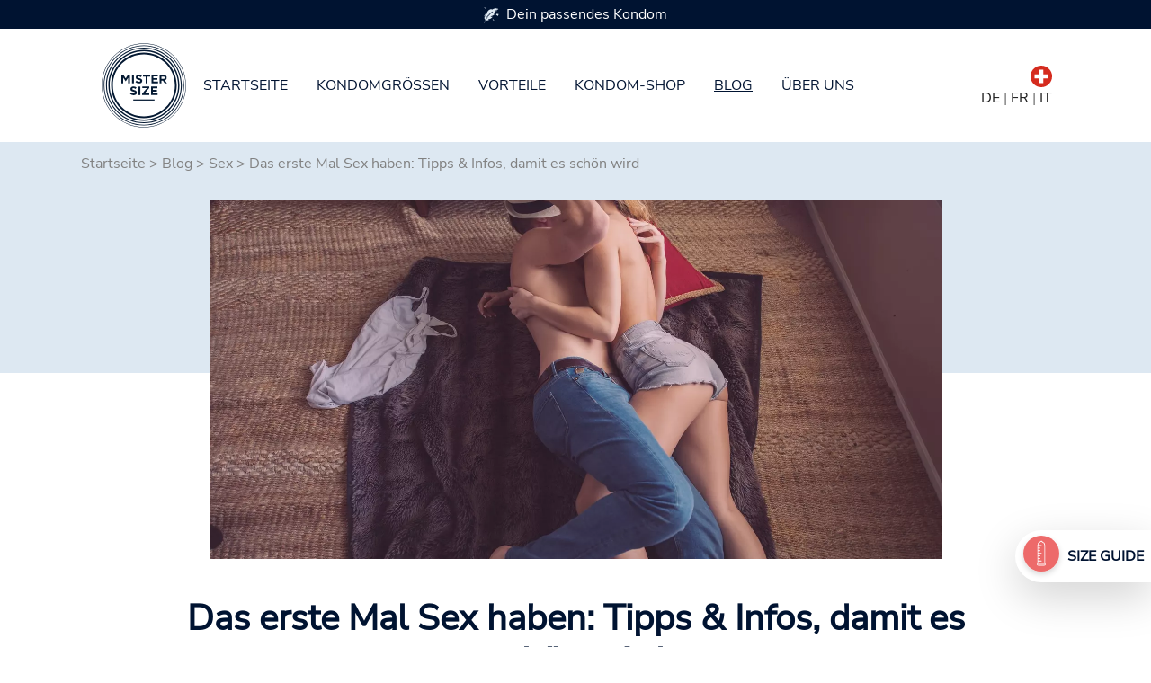

--- FILE ---
content_type: text/html; charset=utf-8
request_url: https://www.mistersize.ch/blog/sex/das-erste-mal-sex-haben-tipps-infos-damit-es-schoen-wird
body_size: 17904
content:
<!DOCTYPE html>
<html dir="ltr" lang="de-CH">
<head>

<meta charset="utf-8">
<!-- 
	Based on the TYPO3 Bootstrap Package by Benjamin Kott - https://www.bootstrap-package.com/

	This website is powered by TYPO3 - inspiring people to share!
	TYPO3 is a free open source Content Management Framework initially created by Kasper Skaarhoj and licensed under GNU/GPL.
	TYPO3 is copyright 1998-2026 of Kasper Skaarhoj. Extensions are copyright of their respective owners.
	Information and contribution at https://typo3.org/
-->

<base href="https://www.mistersize.ch">
<link rel="shortcut icon" href="https://www.mistersize.ch/fileadmin/logo/favicons/favicon.ico" type="image/x-icon">

<meta http-equiv="x-ua-compatible" content="IE=edge" />
<meta name="generator" content="TYPO3 CMS" />
<meta name="description" content="Du könntest bald dein erstes Mal Sex haben? Hier erfährst du, woran du denken musst, wie es abläuft, wie es sich anfühlt &amp; 12 Schnelltipps ♥" />
<meta name="viewport" content="width=device-width, initial-scale=1, minimum-scale=1" />
<meta name="robots" content="index,follow" />
<meta name="twitter:card" content="summary" />
<meta name="apple-mobile-web-app-capable" content="no" />
<meta name="google" content="notranslate" />

<link rel="stylesheet" type="text/css" href="https://www.mistersize.ch/typo3temp/assets/bootstrappackage/fonts/284ba9c5345a729d38fc3d3bb72eea6caaef6180abbc77928e15e42297d05f8b/webfont.css?1769585347" media="all">
<link rel="stylesheet" type="text/css" href="https://www.mistersize.ch/typo3temp/assets/compressed/merged-d5cabd785c0a749b86f67e581c5536d1-4f44d46293bbdbb38c0982620976283e.css.gzip?1769412548" media="all">
<link rel="stylesheet" type="text/css" href="https://www.mistersize.ch/typo3temp/assets/compressed/32f6eacc0e-bcab5f24652ac4a45b78c8748d6c53da.css.gzip?1769412548" media="all">
<link rel="stylesheet" type="text/css" href="https://www.mistersize.ch/typo3temp/assets/compressed/merged-1cf4aa9f1247cb51e76a04defb19a141-d0cdd7e30d3ba357cd8a1de8bb7364d9.css.gzip?1769412548" media="all">






<title>Das erste Mal Sex haben: Tipps & Infos, damit es schön wird</title><meta name="p:domain_verify" content="005877f4834a1bc5c3cddc0ec205a666"/>
<link rel="canonical" href="https://www.mistersize.ch/blog/sex/das-erste-mal-sex-haben-tipps-infos-damit-es-schoen-wird"/>

<link rel="alternate" hreflang="de-DE" href="https://www.mistersize.de/blog/sex/das-erste-mal-sex-haben-tipps-infos-damit-es-schoen-wird"/>
<link rel="alternate" hreflang="en-GB" href="https://www.mistersize.co.uk/blog/sex/having-sex-for-the-first-time-tips-info-to-make-it-beautiful"/>
<link rel="alternate" hreflang="fr-FR" href="https://www.mistersize.fr/blog/connaissances-sexuelles/faire-lamour-pour-la-premiere-fois-conseils-infos-pour-que-ce-soit-agreable"/>
<link rel="alternate" hreflang="es-ES" href="https://www.mistersize.es/blog/conocimientos-sexuales/tener-sexo-por-primera-vez-consejos-e-informacion-para-hacerlo-bonito"/>
<link rel="alternate" hreflang="it-IT" href="https://www.mistersize.it/blog/conoscenza-del-sesso/fare-sesso-per-la-prima-volta-consigli-e-informazioni-per-renderlo-bello"/>
<link rel="alternate" hreflang="sv-SE" href="https://www.mistersize.se/blogg/sex/att-ha-sex-foer-foersta-gaangen-tips-och-information-foer-att-goera-det-vackert"/>
<link rel="alternate" hreflang="nl-NL" href="https://www.mistersize.nl/blog/sex/voor-het-eerst-seks-hebben-tips-info-om-het-mooi-te-maken"/>
<link rel="alternate" hreflang="da-DK" href="https://www.mistersize.dk/blog/sex/at-have-sex-for-foerste-gang-tips-og-info-til-at-goere-det-smukt"/>
<link rel="alternate" hreflang="fr-CH" href="https://www.mistersize.ch/fr/blog/connaissances-sexuelles/faire-lamour-pour-la-premiere-fois-conseils-infos-pour-que-ce-soit-agreable"/>
<link rel="alternate" hreflang="it-CH" href="https://www.mistersize.ch/it/blog/conoscenza-del-sesso/fare-sesso-per-la-prima-volta-consigli-e-informazioni-per-renderlo-bello"/>
<link rel="alternate" hreflang="pl-PL" href="https://www.mistersize.pl/blog/seks/uprawianie-seksu-po-raz-pierwszy-porady-i-informacje-ktore-sprawia-ze-bedzie-pieknie"/>
<link rel="alternate" hreflang="en-IE" href="https://www.mistersize.ie/blog/sex/having-sex-for-the-first-time-tips-info-to-make-it-beautiful"/>
<link rel="alternate" hreflang="fi-FI" href="https://www.mistersize.fi/blogi/seksi/seksin-harrastaminen-ensimmaeistae-kertaa-vinkkejae-ja-tietoa-jotta-se-olisi-kaunis"/>
<link rel="alternate" hreflang="no-NO" href="https://www.mistersize.no/blogg/sex/aa-ha-sex-for-foerste-gang-tips-og-informasjon-for-aa-gjoere-det-vakkert"/>
<link rel="alternate" hreflang="pt-PT" href="https://www.mistersize.pt/blog/sexo/ter-relacoes-sexuais-pela-primeira-vez-dicas-e-informacoes-para-o-tornar-belo"/>
<link rel="alternate" hreflang="ro-RO" href="https://www.mistersize.ro/blog/sex/sa-faci-sex-pentru-prima-data-sfaturi-si-informatii-pentru-a-l-face-frumos"/>
<link rel="alternate" hreflang="sk-SK" href="https://www.mistersize.sk/blog/sex/prvy-sex-tipy-a-informacie-aby-to-bolo-krasne"/>
<link rel="alternate" hreflang="sl-SI" href="https://www.mistersize.si/blog/seks/prvo-spolno-razmerje-nasveti-in-informacije-da-bo-lepo"/>
<link rel="alternate" hreflang="cs-CZ" href="https://www.mistersize.cz/blog/sex/prvni-sex-tipy-a-informace-aby-byl-krasny"/>
<link rel="alternate" hreflang="hu-HU" href="https://www.mistersize.hu/blog/szex/elso-alkalommal-szexelni-tippek-es-informaciok-hogy-szep-legyen"/>
<link rel="alternate" hreflang="hr-HR" href="https://www.mistersize.hr/blog/seks/prvi-seks-savjeti-i-informacije-kako-ga-uciniti-lijepim"/>
<link rel="alternate" hreflang="el-GR" href="https://www.mistersize.gr/istologio/fylo/kanontas-sex-gia-proti-fora-symboyles-plirofories-gia-na-to-kanete-omorfo"/>
<link rel="alternate" hreflang="lv-LV" href="https://www.mistersize.lv/emuars/sekss/pirmo-reizi-nodarbojas-ar-seksu-padomi-un-informacija-lai-padaritu-to-skaistu"/>
<link rel="alternate" hreflang="et-EE" href="https://www.mistersize.ee/blogi/seks/esmakordselt-seksida-naepunaeiteid-ja-infot-et-muuta-see-ilusaks"/>
<link rel="alternate" hreflang="lt-LT" href="https://www.mistersize.lt/tinklarastis/seksas/pirmas-seksas-patarimai-ir-informacija-kad-jis-butu-grazus"/>
<link rel="alternate" hreflang="bg-BG" href="https://www.mistersize.bg/blog/seks/seks-za-prvi-pt-sveti-i-informacija-za-da-go-napravite-krasiv"/>
<link rel="alternate" hreflang="ru-RU" href="https://www.mistersize.ru/blog/seks/seks-v-pervyi-raz-sovety-i-informacija-o-tom-kak-sdelat-ego-prekrasnym"/>
<link rel="alternate" hreflang="tr-TR" href="https://www.mistersize.com.tr/blog/seks/i%CC%87lk-kez-seks-yapmak-guezellestirmek-icin-ipuclari-ve-bilgiler"/>
<link rel="alternate" hreflang="fr-BE" href="https://www.mistersize.be/fr/blog/connaissances-sexuelles/faire-lamour-pour-la-premiere-fois-conseils-infos-pour-que-ce-soit-agreable"/>
<link rel="alternate" hreflang="nl-BE" href="https://www.mistersize.be/blog/sex/voor-het-eerst-seks-hebben-tips-info-om-het-mooi-te-maken"/>
<link rel="alternate" hreflang="fr-LU" href="https://www.mistersize.lu/fr/blog/connaissances-sexuelles/faire-lamour-pour-la-premiere-fois-conseils-infos-pour-que-ce-soit-agreable"/>
<link rel="alternate" hreflang="lb-LU" href="https://www.mistersize.lu/blog/sex/sex-fir-deischte-keier-ze-hunn-tipps-informatioun-fir-et-schein-ze-maachen"/>
<link rel="alternate" hreflang="en-MT" href="https://www.mistersize.mt/en/blog/sex/having-sex-for-the-first-time-tips-info-to-make-it-beautiful"/>
<link rel="alternate" hreflang="mt-MT" href="https://www.mistersize.mt/blog/sess/li-taghmel-sess-ghall-ewwel-darba-ghajnuniet-u-informazzjoni-biex-taghmilha-sabiha"/>
<link rel="alternate" hreflang="en-NZ" href="https://www.mistersize.co.nz/blog/sex/having-sex-for-the-first-time-tips-info-to-make-it-beautiful"/>
<link rel="alternate" hreflang="en-ZA" href="https://www.mistersize.co.za/blog/sex/having-sex-for-the-first-time-tips-info-to-make-it-beautiful"/>
<link rel="alternate" hreflang="ar-AE" href="https://www.mistersize.ae/%D8%A7%D9%84%D9%85%D8%AF%D9%88%D9%86%D8%A9/%D8%A7%D9%84%D8%AC%D9%86%D8%B3/%D9%85%D9%85%D8%A7%D8%B1%D8%B3%D8%A9-%D8%A7%D9%84%D8%AC%D9%86%D8%B3-%D9%84%D8%A3%D9%88%D9%84-%D9%85%D8%B1%D8%A9-%D9%86%D8%B5%D8%A7%D8%A6%D8%AD-%D9%88%D9%85%D8%B9%D9%84%D9%88%D9%85%D8%A7%D8%AA-%D9%84%D8%AC%D8%B9%D9%84%D9%87%D8%A7-%D8%AC%D9%85%D9%8A%D9%84%D8%A9"/>
<link rel="alternate" hreflang="el-CY" href="https://www.mistersize.cy/istologio/fylo/kanontas-sex-gia-proti-fora-symboyles-plirofories-gia-na-to-kanete-omorfo"/>
<link rel="alternate" hreflang="tr-CY" href="https://www.mistersize.cy/tr/blog/seks/i%CC%87lk-kez-seks-yapmak-guezellestirmek-icin-ipuclari-ve-bilgiler"/>
<link rel="alternate" hreflang="uk-UA" href="https://www.mistersize.com.ua/blog/seks/zaimatisja-seksom-vpershe-poradi-ta-informacija-shchob-zrobiti-iogo-prekrasnim"/>
<link rel="alternate" hreflang="en-AU" href="https://www.mistersize.com.au/blog/sex/having-sex-for-the-first-time-tips-info-to-make-it-beautiful"/>
<link rel="alternate" hreflang="fr-CI" href="https://www.mistersize.ci/blog/connaissances-sexuelles/faire-lamour-pour-la-premiere-fois-conseils-infos-pour-que-ce-soit-agreable"/>
<link rel="alternate" hreflang="is-IS" href="https://www.mistersize.is/blogg/kynlif/ad-stunda-kynlif-i-fyrsta-skipti-rad-og-upplysingar-til-ad-gera-thad-fallegt"/>
<link rel="alternate" hreflang="ar-IL" href="https://www.mistersize.co.il/ar/%D8%A7%D9%84%D9%85%D8%AF%D9%88%D9%86%D8%A9/%D8%A7%D9%84%D8%AC%D9%86%D8%B3/%D9%85%D9%85%D8%A7%D8%B1%D8%B3%D8%A9-%D8%A7%D9%84%D8%AC%D9%86%D8%B3-%D9%84%D8%A3%D9%88%D9%84-%D9%85%D8%B1%D8%A9-%D9%86%D8%B5%D8%A7%D8%A6%D8%AD-%D9%88%D9%85%D8%B9%D9%84%D9%88%D9%85%D8%A7%D8%AA-%D9%84%D8%AC%D8%B9%D9%84%D9%87%D8%A7-%D8%AC%D9%85%D9%8A%D9%84%D8%A9"/>
<link rel="alternate" hreflang="fr-SN" href="https://www.mistersize.sn/blog/connaissances-sexuelles/faire-lamour-pour-la-premiere-fois-conseils-infos-pour-que-ce-soit-agreable"/>
<link rel="alternate" hreflang="ar-QA" href="https://www.mistersize.qa/%D8%A7%D9%84%D9%85%D8%AF%D9%88%D9%86%D8%A9/%D8%A7%D9%84%D8%AC%D9%86%D8%B3/%D9%85%D9%85%D8%A7%D8%B1%D8%B3%D8%A9-%D8%A7%D9%84%D8%AC%D9%86%D8%B3-%D9%84%D8%A3%D9%88%D9%84-%D9%85%D8%B1%D8%A9-%D9%86%D8%B5%D8%A7%D8%A6%D8%AD-%D9%88%D9%85%D8%B9%D9%84%D9%88%D9%85%D8%A7%D8%AA-%D9%84%D8%AC%D8%B9%D9%84%D9%87%D8%A7-%D8%AC%D9%85%D9%8A%D9%84%D8%A9"/>
<link rel="alternate" hreflang="ru-BY" href="https://www.mistersize.by/blog/seks/seks-v-pervyi-raz-sovety-i-informacija-o-tom-kak-sdelat-ego-prekrasnym"/>
<link rel="alternate" hreflang="vi-VN" href="https://www.mistersize.vn/blog/tinh-duc/quan-he-tinh-duc-lan-dau-meo-thong-tin-de-dep-hon"/>
<link rel="alternate" hreflang="en-MY" href="https://www.mistersize.my/blog/sex/having-sex-for-the-first-time-tips-info-to-make-it-beautiful"/>
<link rel="alternate" hreflang="en-SG" href="https://www.mistersize.com.sg/blog/sex/having-sex-for-the-first-time-tips-info-to-make-it-beautiful"/>
<link rel="alternate" hreflang="en-CA" href="https://www.mistersize.ca/blog/sex/having-sex-for-the-first-time-tips-info-to-make-it-beautiful"/>
<link rel="alternate" hreflang="fr-CA" href="https://www.mistersize.ca/fr/blog/connaissances-sexuelles/faire-lamour-pour-la-premiere-fois-conseils-infos-pour-que-ce-soit-agreable"/>
<link rel="alternate" hreflang="es-MX" href="https://www.mistersize.com.mx/blog/conocimientos-sexuales/tener-sexo-por-primera-vez-consejos-e-informacion-para-hacerlo-bonito"/>
<link rel="alternate" hreflang="pt-BR" href="https://www.mistersize.com.br/blog/sexo/ter-relacoes-sexuais-pela-primeira-vez-dicas-e-informacoes-para-o-tornar-belo"/>
<link rel="alternate" hreflang="fr-MA" href="https://www.mistersize.ma/blog/connaissances-sexuelles/faire-lamour-pour-la-premiere-fois-conseils-infos-pour-que-ce-soit-agreable"/>
<link rel="alternate" hreflang="x-default" href="https://www.mistersize.de/blog/sex/das-erste-mal-sex-haben-tipps-infos-damit-es-schoen-wird"/>
</head>
<body id="customBootstrap">
<div id="top"></div><div class="body-bg"><a class="sr-only sr-only-focusable" href="#content"><span>Zum Hauptinhalt springen</span></a><div id="content" class="main-section"><!--TYPO3SEARCH_begin--><!-- 11.html --><header><div class="container-fluid"><div class="row fixed-top bg-white"><div class="col-12 order-md-1"><div class="container"><nav class="navbar navbar-expand-lg navbar-light bg-white"><div class="navbar-toggler collapsed col" type="button" data-bs-toggle="collapse" data-bs-target="#navbarSupportedContent" aria-controls="navbarSupportedContent" aria-expanded="false" aria-label="Toggle navigation"><span class="navbar-toggler-icon"></span></div><a href="/" class="navbar-brand mx-auto"><img class="img-fluid" src="/fileadmin/img/MrSize_Logo.svg" alt="MISTER SIZE Logo" height="100px" width="100px" /></a><div class="collapse navbar-collapse" id="navbarSupportedContent"><ul class="navbar-nav me-auto mb-2 mb-lg-0"><li class="nav-item"><a href="/" class="nav-link">Startseite</a></li><li class="nav-item"><a href="/kondomgroessen" title="Kondomgrößen" class="nav-link">Kondomgrößen</a></li><li class="nav-item"><a href="/vorteile" title="Vorteile" class="nav-link">Vorteile</a></li><li class="nav-item"><a href="/kondom-shop" title="Kondom-Shop" class="nav-link">Kondom-Shop</a></li><li class="nav-item active"><a href="/blog" title="Blog" class="nav-link">Blog</a></li><li class="nav-item"><a href="/ueber-uns" title="Über uns" class="nav-link">Über uns</a></li></ul></div><span class="navbar-text col text-right"><a title="Select your country" href="https://www.mister-size.com/country-selection"><span class="flag-icon flag-icon-squared flag-icon-ch" style="border-radius: 50%;">&nbsp;</span></a>&nbsp;<span class="align-bottom"><a href="/blog/sex/das-erste-mal-sex-haben-tipps-infos-damit-es-schoen-wird">DE</a>&nbsp;|&nbsp;<a href="/fr/blog/connaissances-sexuelles/faire-lamour-pour-la-premiere-fois-conseils-infos-pour-que-ce-soit-agreable">FR</a>&nbsp;|&nbsp;<a href="/it/blog/conoscenza-del-sesso/fare-sesso-per-la-prima-volta-consigli-e-informazioni-per-renderlo-bello">IT</a></span></span></nav></div></div><div class="col-12 order-md-0"><a id="c1250" class="anchortag"></a><a id="c1250"></a><div class="advantage_slider"><div class="container"><div class="row nav_top_desktop_slider p-1"><div class="col-12 col-sm-4 col-md-4"><img src="/fileadmin/icons/icon1.svg " width="17.23px" height="18px" class="float-left icon-image " alt="Icon Blatt" />Dein passendes Kondom
                    </div><div class="col-12 col-sm-4 col-md-4"><img src="/fileadmin/icons/icon2.svg " width="24.86px" height="19px" class="float-left icon-image " alt="Icon Kondombriefchen" />Erhältlich in 7 Kondomgrößen
                    </div><div class="col-12 col-sm-4 col-md-4"><img src="/fileadmin/icons/icon3.svg " width="22px" height="19px" class="float-left icon-image " alt="Icon Bett" />Für ein natürliches Gefühl
                    </div></div><div class="row nav_top_mobile_slider p-1"><div id="carouselExampleSlidesOnly" class="carousel slide align-content-center col-12 text-senter" data-bs-ride="carousel"><div class="carousel-inner  "><div class="carousel-item active justify-content-center"><div class="text-center"><img src="/fileadmin/icons/icon1.svg " width="17.23px" height="18px" class="float-left icon-image " alt="Icon Blatt" />Dein passendes Kondom
                                </div></div><div class="carousel-item justify-content-center"><div class="text-center"><img src="/fileadmin/icons/icon2.svg " width="24.86px" height="19px" class="float-left icon-image " alt="Icon Kondombriefchen" />Erhältlich in 7 Kondomgrößen
                                </div></div><div class="carousel-item justify-content-center"><div class="text-center"><img src="/fileadmin/icons/icon3.svg " width="22px" height="19px" class="float-left icon-image " alt="Icon Bett" />Für ein natürliches Gefühl
                                </div></div></div></div></div></div></div></div></div></div></header><div id="content-top"><div class="container-fluid"><div class="row bg-skyblue blog-head"><div class="col-12"><div class="container"><div class="row"><div class="col-12"></div></div></div></div></div></div><div class="container blog-rootline"><div class="row"><div class="col-12"><nav aria-label="breadcrumb"><ol class="breadcrumb"><li><a href="/">Startseite</a>&nbsp;>&nbsp;</li><li><a href="/blog" target="_top">Blog</a>&nbsp;>&nbsp;</li><li><a href="/blog/sex" target="_top">Sex</a>&nbsp;>&nbsp;</li><li>Das erste Mal Sex haben: Tipps &amp; Infos, damit es schön wird</li></ol></nav></div></div></div><a id="c16257"></a><!-- [Layout: 213] --><div class="container"><div class="row"><div class="col-12"><div class="row justify-content-center"><div class="col-12 col-lg-9"><div class="textpic textpic-above"><div class="textpic-item textpic-gallery blog_img"><div class="gallery-row"><div class="gallery-item gallery-item-size-1"><figure class="image"><picture><source srcset="https://www.mistersize.ch/fileadmin/_processed_/e/f/csm_Das-erste-mal-sex-haben_86f81b549b.webp" media="(min-width: 1601px)" type="image/webp"><source srcset="https://www.mistersize.ch/fileadmin/user_upload/Das-erste-mal-sex-haben.jpg" media="(min-width: 1601px)" type="image/jpeg"><source srcset="https://www.mistersize.ch/fileadmin/_processed_/e/f/csm_Das-erste-mal-sex-haben_01f9a1954b.webp" media="(min-width: 1201px)" type="image/webp"><source srcset="https://www.mistersize.ch/fileadmin/_processed_/e/f/csm_Das-erste-mal-sex-haben_b8c3036ad6.jpg" media="(min-width: 1201px)" type="image/jpeg"><source srcset="https://www.mistersize.ch/fileadmin/_processed_/e/f/csm_Das-erste-mal-sex-haben_65ba99b13c.webp" media="(min-width: 769px)" type="image/webp"><source srcset="https://www.mistersize.ch/fileadmin/_processed_/e/f/csm_Das-erste-mal-sex-haben_a20dd129db.jpg" media="(min-width: 769px)" type="image/jpeg"><source srcset="https://www.mistersize.ch/fileadmin/_processed_/e/f/csm_Das-erste-mal-sex-haben_94ee13a6c1.webp" media="(min-width: 481px)" type="image/webp"><source srcset="https://www.mistersize.ch/fileadmin/_processed_/e/f/csm_Das-erste-mal-sex-haben_87f348e689.jpg" media="(min-width: 481px)" type="image/jpeg"><source srcset="https://www.mistersize.ch/fileadmin/_processed_/e/f/csm_Das-erste-mal-sex-haben_476f27999d.webp" type="image/webp"><source srcset="https://www.mistersize.ch/fileadmin/_processed_/e/f/csm_Das-erste-mal-sex-haben_fa3345fd1d.jpg" type="image/jpeg"><img
				class="image-embed-item"
				title=""
				alt="Das erste Mal Sex, das musst du darüber wissen und so musst du dich vorbereiten" 
             	src="https://www.mistersize.ch/fileadmin/_processed_/e/f/csm_Das-erste-mal-sex-haben_c9f922e53c.jpg"
				width=""
				height=""
				loading="" /></picture></figure></div></div></div><div class="textpic-item textpic-text"></div></div></div></div></div></div></div><div id="c16256" class="frame frame-size-default frame-default frame-type-text frame-layout-default frame-background-none frame-no-backgroundimage frame-space-before-none frame-space-after-none"><div class="frame-group-container"><div class="frame-group-inner"><div class="frame-container frame-container-default"><div class="frame-inner"><div class="container"><div class="row justify-content-center"><div class="col-12 col-lg-10"><header class="frame-header"><h1 class="element-header text-center"><span>Das erste Mal Sex haben: Tipps &amp; Infos, damit es schön wird</span></h1></header><p>Du hast einen Freund, eine Freundin und könntest bald dein erstes Mal haben oder willst dich einfach so informieren? Dann findest du in diesem Beitrag die besten Tipps und Informationen dazu, woran du denken und worauf du achten solltest.</p><h2>Bist du wirklich bereit für dein erstes Mal?</h2><p>Diese Frage solltest du dir und ihr euch unbedingt stellen, bevor irgendetwas passiert!&nbsp;</p><h3>Kein Druck!</h3><p>Du solltest niemals etwas tun oder tun lassen, das du nicht möchtest oder für das du noch nicht bereit bist. Es ist vollkommen ok, wenn du noch nicht bereit für Sex bist.</p><p>Nimm dir die Zeit, die du brauchst, selbst wenn du das Gefühl hast, dass alle deine Freunde schon Sex hatten. Je weniger Druck du dir machst, umso größer ist die Chance, dass dein erstes Mal, mit jemandem zu schlafen eine angenehme und schöne Erfahrung wird.</p><h2>Was ist das Durchschnittsalter für das erste Mal Sex in Deutschland?</h2><p>Durchschnittlich haben die meisten Teenager in Deutschland mit 17,2 Jahren ihr erstes Mal. Bei Mädchen ist es mit 17,0 Jahren und bei Jungen etwas später mit 17,4 Jahren. Interessant ist, dass das <a href="https://ratgeber.bunte.de/durchschnittsalter-fuer-erstes-mal-so-alt-sind-maedchen-und-junge-heutzutage_149200" target="_blank" rel="noreferrer">Durchschnittsalter fürs erste Mal</a> in den letzten Jahren immer weiter ansteigt. 1998 hatten schon 29% der 15-jährigen Mädchen und 10% der 14-jährigen Jungen ihr erstes Mal erlebt.</p><h3>Durchschnittsalter von Mädchen beim ersten Mal in Deutschland</h3><p>Folgend findest du eine kurze Auflistung nach Alter der Mädchen und dem Anteil, wie viele von ihnen schon Sex hatten:</p><ul class="list-normal"><li>Mädchen mit 14 Jahren: Etwa 2 bis 4%&nbsp;</li><li>Mädchen mit 15 Jahren: Etwa 9 bis 13%</li><li>Mädchen mit 16 Jahren: Etwa 26 bis 35%</li><li>Mädchen mit 17 Jahren: Etwa 37 bis 69%</li></ul><p>31 bis 63% der Mädchen erleben ihr erstes Mal Sex also mit 18 oder später.</p><h3>Durchschnittsalter von Jungen beim ersten Mal in Deutschland</h3><p>Folgend findest du eine kurze Auflistung nach Alter der Jungen und dem Anteil, wie viele von ihnen schon Sex hatten:</p><ul class="list-normal"><li>Jungen mit 14 Jahren: Etwa 3 bis 6%&nbsp;</li><li>Jungen mit 15 Jahren: Etwa 10 bis 21%</li><li>Jungen mit 16 Jahren: Etwa 35 bis 37%</li><li>Jungen mit 17 Jahren: Etwa 59 bis 64%</li></ul><p>36 bis 41% der Jungen erleben ihr erstes Mal Sex also mit 18 oder später.</p></div></div></div></div></div></div></div></div><div id="c16258" class="frame frame-size-default frame-default frame-type-textpic frame-layout-default frame-background-none frame-no-backgroundimage frame-space-before-none frame-space-after-none"><div class="frame-group-container"><div class="frame-group-inner"><div class="frame-container frame-container-default"><div class="frame-inner"><!-- [Layout: 228] --><div class="container"><div class="row"><div class="col-12"><div class="row justify-content-center"><div class="col-12 col-lg-9"><div class="textpic textpic-above"><div class="textpic-item textpic-gallery"><div class="gallery-row"><div class="gallery-item gallery-item-size-1"><figure class="image"><picture><source srcset="https://www.mistersize.ch/fileadmin/_processed_/7/8/csm_Das-erste-mal-sex-statistik_ce23342148.webp" media="(min-width: 1601px)" type="image/webp"><source srcset="https://www.mistersize.ch/fileadmin/user_upload/Das-erste-mal-sex-statistik.jpg" media="(min-width: 1601px)" type="image/jpeg"><source srcset="https://www.mistersize.ch/fileadmin/_processed_/7/8/csm_Das-erste-mal-sex-statistik_c0c10dc6bc.webp" media="(min-width: 1201px)" type="image/webp"><source srcset="https://www.mistersize.ch/fileadmin/_processed_/7/8/csm_Das-erste-mal-sex-statistik_a085cdfb21.jpg" media="(min-width: 1201px)" type="image/jpeg"><source srcset="https://www.mistersize.ch/fileadmin/_processed_/7/8/csm_Das-erste-mal-sex-statistik_d7d7565991.webp" media="(min-width: 769px)" type="image/webp"><source srcset="https://www.mistersize.ch/fileadmin/_processed_/7/8/csm_Das-erste-mal-sex-statistik_5413692b72.jpg" media="(min-width: 769px)" type="image/jpeg"><source srcset="https://www.mistersize.ch/fileadmin/_processed_/7/8/csm_Das-erste-mal-sex-statistik_02a95fa76f.webp" media="(min-width: 481px)" type="image/webp"><source srcset="https://www.mistersize.ch/fileadmin/_processed_/7/8/csm_Das-erste-mal-sex-statistik_2285e4df9a.jpg" media="(min-width: 481px)" type="image/jpeg"><source srcset="https://www.mistersize.ch/fileadmin/_processed_/7/8/csm_Das-erste-mal-sex-statistik_9ac98e4adb.webp" type="image/webp"><source srcset="https://www.mistersize.ch/fileadmin/_processed_/7/8/csm_Das-erste-mal-sex-statistik_43032ba09b.jpg" type="image/jpeg"><img
				class="image-embed-item"
				title=""
				alt="Zwei Jugendliche küssen sich in der Öffentlichkeit" 
             	src="https://www.mistersize.ch/fileadmin/_processed_/7/8/csm_Das-erste-mal-sex-statistik_23be519622.jpg"
				width=""
				height=""
				loading="" /></picture></figure></div></div></div><div class="textpic-item textpic-text"></div></div></div></div></div></div></div></div></div></div></div></div><div id="c16259" class="frame frame-size-default frame-default frame-type-text frame-layout-default frame-background-none frame-no-backgroundimage frame-space-before-none frame-space-after-none"><div class="frame-group-container"><div class="frame-group-inner"><div class="frame-container frame-container-default"><div class="frame-inner"><div class="container"><div class="row justify-content-center"><div class="col-12 col-lg-10"><h2>So bereitest du dich auf das erste Mal Sex vor</h2><p>Damit dein erstes Mal, mit jemandem zu schlafen so schön wie möglich wird, sind hier noch ein paar Dinge, die du vorher tun solltest.</p><h3>Über Verhütung sprechen</h3><p>Über Verhütung zu sprechen, ist vor jedem Mal Sex unglaublich wichtig, schließlich willst du Schwangerschaften und Geschlechtskrankheiten verhindern.</p><p>Kläre ganz genau ab, welche Verhütungsmethode für <a href="/blog/sex/hormonfreie-verhuetung-fuer-frauen-die-10-besten-methoden">Frauen</a> oder für <a href="/blog/sex/verhuetungsmethoden-fuer-maenner-diese-neuen-alten-gibt-es">Männer</a> benutzt wird.</p><h3>Über Geschlechtskrankheiten sprechen</h3><p>Diese Frage ist besonders wichtig, wenn dein:e Partner:in schon mal Sex hatte. Frage nach, ob mit Kondomen verhütet wurde. Wenn nicht, solltest du fragen, ob dein:e Partner:in sich danach auf Geschlechtskrankheiten getestet hat.</p><p>Wenn das auch nicht der Fall ist, solltest du unbedingt ein Kondom benutzen!</p><h3>Kondomgröße bestimmen und Kondome kaufen</h3><p>Egal, ob dein:e Partner:in schon mal Sex hatte, unsere Empfehlung ist immer ein Kondom in der richtigen Größe zu benutzen. Dadurch bist du vor Geschlechtskrankheiten und Schwangerschaften geschützt und als Junge wird es dir auch helfen etwas länger durchzuhalten, sowie mehr Spaß zu haben.</p><p>Zusätzlich schützt dich die richtige Kondomgröße auch davor, dass das Kondom <a href="/blog/unsere-tipps/kondom-steckt-fest-ist-abgerutscht-oder-geplatzt-das-ist-zu-tun">abrutscht oder platzt</a>.</p><p>Außerdem bist du so vor Partner:innen geschützt, die dich wegen anderen Verhütungsmethoden oder Geschlechtskrankheiten angelogen haben.</p><p class="text-center"><a href="/blog/sex/in-4-einfachen-schritten-die-richtige-kondomgroesse-bestimmen" class="btn btn-red">Finde in 4 einfachen Schritten deine perfekte Kondomgröße</a></p><h3>Kondome richtig benutzen</h3><p>Wenn du die passende Kondomgröße herausgefunden hast, musst du es natürlich auch richtig benutzen.</p><p>Erfahre <a href="/blog/unsere-tipps/kondom-richtig-ueberziehen-wie-es-geht-ohne-dass-es-nervt">hier</a>, wie du dein Kondom richtig überziehst.</p><p>Wenn du dir das durchliest, kannst du das Überstülpen auch schneller erledigen und zum spaßigeren Teil kommen.</p><h3>Optional: Gleitgel auswählen und kaufen</h3><p>Gleitgel kann Mädchen helfen, wenn sie wegen der Nervosität oder generell nicht feucht genug werden und es sich dadurch nicht gut anfühlt. Auch für Jungen wird es sich besser anfühlen, wenn alles gut flutscht.</p><p>Lies hier weiter, um <a href="/blog/unsere-tipps/kondome-und-gleitgel-so-findest-du-das-beste-fuer-dich">mehr über Gleitgele</a> zu erfahren.</p><p>Wenn du schwul bist (und auch sonst) und ihr das erste Mal Anal ausprobieren wollt, ist Gleitgel ganz besonders wichtig. Darüber hinaus musst du noch ein paar mehr Sachen beachten, damit der Analsex wirklich gut wird.</p><p>Lies hier nach, wie das erste Mal <a href="https://magazin.amorelie.de/analsex/" target="_blank" rel="noreferrer">Analsex</a> klappt.&nbsp;</p><h2>Wie läuft das erste Mal ab?</h2><h3>Das erste Mal einleiten</h3><p>Sicher habt ihr schon miteinander gekuschelt, euch geküsst und vielleicht auch den Körper der anderen Person mit euren Händen gestreichelt und erkundet. Oder vielleicht habt ihr auch schon spielerisch miteinander gerauft. Genauso könnt ihr das erste Mal Sex einleiten. Wenn ihr mit den Zärtlichkeiten begonnen habt, könnt ihr mit den Händen unter die Kleidung eures Partners oder der Partnerin fahren.</p><h3>Ausziehen und Vorspiel</h3><p>Fangt am Oberkörper an und zieht euch Stück für Stück aus. Das könnt ihr selbst machen oder vielleicht auch gegenseitig, wenn es sich richtig anfühlt. Zwischendurch könnt ihr euch auch wieder küssen, kuscheln und reden.</p><p>Beim Vorspiel könnt ihr den Körper der anderen Person küssen, streicheln und massieren. Vielleicht kannst du auch den Penis in den Mund nehmen oder an der Vagina lecken. Alles, was sich gut anfühlt und womit beide einverstanden sind, ist erlaubt.</p><p>Das dein Körper bereit für mehr ist, wirst du daran merken, dass deine Vagina feucht oder dein Penis hart ist. Beides sollte der Fall sein, bevor ihr weiter macht.&nbsp;</p><h3>Kondom überziehen</h3><p>Sie ist feucht, er ist hart und ihr wollt den nächsten Schritt gehen? Dann wird es Zeit, das Kondom herauszuholen und überzuziehen, bevor es weitergeht.</p></div></div></div></div></div></div></div></div><div id="c16260" class="frame frame-size-default frame-default frame-type-textmedia frame-layout-default frame-background-none frame-no-backgroundimage frame-space-before-none frame-space-after-none"><div class="frame-group-container"><div class="frame-group-inner"><div class="frame-container frame-container-default"><div class="frame-inner"><div  class="video_full_div"><div class="textmedia textmedia-above"><div class="textmedia-item textmedia-gallery"><div class="gallery-row"><div class="gallery-item gallery-item-size-1"><figure class="video"><div class="video-embed"><a href="#play" class="video-shariff-play" data-video="&quot;\n\u003Ciframe src=\&quot;https:\/\/www.youtube-nocookie.com\/embed\/IbSmkoObJfs?autohide=1&amp;amp;controls=1&amp;amp;rel=0&amp;amp;enablejsapi=1&amp;amp;origin=https%3A%2F%2Fwww.mistersize.ch\&quot; allowfullscreen class=\&quot;embed-responsive-item\&quot; title=\&quot;Kondom richtig \u00fcberziehen\&quot; allow=\&quot;fullscreen\&quot;\u003E\u003C\/iframe\u003E\n\n&quot;"><img src="https://www.mistersize.ch/typo3temp/assets/tx_videoshariff/youtube_ab5abe45b2654fd81a665c6ab0228417.jpg" width="320" height="180" alt="" /><span class="video-shariff-preview-overlay"></span><div class="video-shariff-preview"><span class="video-shariff-preview-icon"></span><span class="video-shariff-preview-text">Der Schutz Ihrer Daten ist uns wichtig. Erst wenn du hier klickst, erlaubst du uns, Daten von Youtube-Servern zu laden.</span></div></a></div></figure></div></div></div><div class="textmedia-item textmedia-text"></div></div></div></div></div></div></div></div><div id="c16261" class="frame frame-size-default frame-default frame-type-text frame-layout-default frame-background-none frame-no-backgroundimage frame-space-before-none frame-space-after-none"><div class="frame-group-container"><div class="frame-group-inner"><div class="frame-container frame-container-default"><div class="frame-inner"><div class="container"><div class="row justify-content-center"><div class="col-12 col-lg-10"><h3>Penetration und Mehr</h3><p>Als Nächstes kann der Junge sich auf das Mädchen legen oder das Mädchen auf den Jungen, während oder bevor der Penis in die Vagina eingeführt wird. Lasst euch hierbei Zeit und geht Schritt für Schritt tiefer, damit alles Zeit hat sich an die neue Situation anzupassen.</p><p>Dann könnt ihr die Hüften so bewegen, dass der Penis sich rein- und rausbewegt. Das können größere oder kleinere Bewegungen sein. Vor allem für Mädchen kann es schöner sein, wenn der Junge tief bleibt und mit dem Schambein an der Vagina und der Klitoris reibt.</p><h3>Und dann?</h3><p>Währenddessen solltet ihr miteinander sprechen und euch abstimmen. Benutzt Wörter und Sätze wie:</p><ul class="list-normal"><li>So ist gut.</li><li>Mach so weiter.</li><li>Fester</li><li>Sanfter</li><li>Schneller</li><li>Langsamer</li><li>Tiefer</li><li>Nicht so tief</li><li>Versuch es mal so …&nbsp;</li></ul><p>Auch auf den Körper der anderen Person zu achten hilft. Sieht es so aus und fühlt es sich so an, als ob es ihr oder ihm gefällt? Dann mach weiter. Bist du dir unsicher? Dann frag nach.</p><p>Ganz besonders wichtig ist, der anderen Person ein gutes Gefühl zu geben, dafür zu sorgen, dass sie sich sicher, geliebt und wertgeschätzt fühlt.</p><p>Kurz vor dem Orgasmus wirst du wahrscheinlich eine Art kribbeln im Intimbereich spüren. Beim Orgasmus spannen sich manchmal die Muskeln stark an oder fangen an zu zittern. All das ist ganz normal.</p><p>Wenn einer vor dem anderen einen Orgasmus hat, kann die andere Person auch mit dem Mund und den Fingern weiter machen.</p><p><strong>Und keine Sorge, wenn es nicht so richtig klappt, je häufiger du Sex hast, umso “normaler” und besser wird es.</strong></p><h3>“Nein” und “Ich möchte das nicht” sind immer eine Option</h3><p>Egal, ob es beim Sex das erste Mal oder das 100. Mal ist, die wichtigste Grundregel ist immer, dass du es dir IMMER anders überlegen kannst.</p><p>“Nein”, ist immer eine Option.</p><p>“Ich möchte das nicht (mehr)”, ist immer eine Option.</p><p>Das gilt für Mädchen und Jungen, du solltest NIEMALS etwas gegen deinen Willen tun oder tun lassen, ganz egal wie sehr du die andere Person magst.</p><p><strong>Menschen, die ein “Nein”, “Ich möchte das nicht (mehr)” oder andere Wege das zu sagen nicht akzeptieren oder versuchen dich zu überreden, sollten keinen Sex haben!</strong></p><h2>Wie ist das erste Mal Sex wirklich und wie fühlt es sich an?</h2><p>Das erste Mal Sex kann ein Feuerwerk der Gefühle sein. Es kann unglaublich komisch, ungewohnt, aber auch sehr schön und angenehm sein. Wichtig ist, dass du immer auf deinen Körper hörst und dir genug Zeit nimmst.</p><h3>Tut das erste Mal weh?</h3><p>Ob das erste Mal weh tut, ist vollkommen unterschiedlich. Einige Menschen haben dabei leichte Schmerzen, andere nicht.</p><p>Damit alles so gut wie möglich flutscht, solltet ihr immer darauf achten, dass die Vagina schön feucht ist. Wenn sie das noch nicht ist, könnt ihr das Vorspiel noch etwas verlängern oder etwas wasserbasiertes <a href="/shop/mister-size-bio-gleitgel">Gleitgel</a> benutzen.</p><p>Auch Analsex sollte schmerzlos sein. Vor allem hierbei solltet ihr viel Gleitgel benutzen.</p><p><strong>Auf keinen Fall solltet ihr Öle oder fetthaltige Schmiermittel benutzen, weil die das Kondom auflösen und zu Infektionen führen können.</strong></p><h3>Das erste Mal kann verdammt komisch sein</h3><p>Alles an Sex kann die ersten Male verdammt komisch sein. Wenn du und dein:e Partner:in noch keine Erfahrung habt, werden die sich die Bewegungen ungewohnt und unnatürlich anfühlen.</p><p>Es kann auch passieren, dass ihr vielleicht gar nicht anfangen könnt, weil ihr beide zu nervös seid. Auch das ist vollkommen normal.</p><p>Auch die Empfindungen, die du dabei hast, werden zu Anfang vielleicht schwer einzuordnen und vielleicht sogar etwas unangenehm sein. Wichtig ist immer, dass du auf deinen Körper und seine Signale hörst.</p><p>Wenn etwas weh tut oder dir nicht gefällt, dann kannst du und dein:e Partner:in immer etwas anderes versuchen, aufhören oder eine Pause machen.</p><p><strong>Übrigens:</strong> Gerade, weil es so komisch sein kann, kann dabei zu lachen und zu reden helfen, Nervosität und Angst abzubauen und dafür sorgen, dass ihr eine gute Zeit habt, selbst wenn es vielleicht nicht so richtig gut klappt.</p><h3>Ungewohnte Gerüche, Geschmäcker, Formen und Farben</h3><p>Die Sexualkunde in der Schule hat uns alle betrogen. Keine Vagina riecht gleich, sieht gleich aus oder schmeckt gleich und das gleiche gilt für den <a href="/blog/unsere-tipps/egal-wie-gross-oder-klein-ich-liebe-meinen-penis">Penis</a>.</p><p>Viele Vaginen haben längere innere Vulvalippen, genau wie einige Männer eine längere Vorhaut haben. Einige Vaginen oder Penisse werden einen kräftigeren Duft oder Geschmack haben als andere.</p><p><strong>Und das ist alles ganz normal.</strong></p><h3>Wie fühlt sich Sex an?</h3><p>Da die Vagina und der After mit einer Schleimhaut umzogen sind, kannst du dir mit der Zunge oder einem Finger an der Innenseite deiner Wange entlangstreichen. So in etwa fühlt sich Sex an.</p><h3>Sex ist <strong>nicht </strong>wie im Porno</h3><p>Verrückte Stellungen, den Penis bis zum Ansatz in den Mund nehmen, stundenlang ohne Pause Sex haben, Anal ohne Vorbereitung. Das alles ist häufig in Pornos zu sehen.</p><p>Die Realität ist GANZ anders. Viele Stellungen aus Pornofilmen sind vielleicht nett für den Film, aber weder für Frauen noch für Männer bequem und fühlen sich nicht gut an.</p><p>Auch viele andere Dinge wie Analsex brauchen viel Vorbereitung, Übung und vor allem auch Gleitgel, um Verletzungen und Schmerzen zu verhindern.&nbsp;</p><p>Beim echten Sex wird mehr geredet, meistens nur ein paar Stellungen genutzt, auch mal gelacht und manchmal klappt es einfach nicht so richtig oder ist ganz schnell vorbei. Sex ist und sollte kein Leistungssport sein, sondern etwas Schönes und Spaßiges für alle Beteiligten.&nbsp;</p><h2>12 kurze Tipps &amp; Infos für das erste Mal Sex</h2><ol><li>Nutze Zunge, Lippen und Hände (keine Zähne), die Vagina und der Penis sind sehr sensibel</li><li>Wenn du nicht weißt, was du tust oder tun sollst, nutze deinen Mund oder Hände</li><li>Hab ein Handtuch oder Taschentücher in der Nähe</li><li>Dein:e Partner:in wird vielleicht zittern, wenn er oder sie kommt</li><li>Geh danach auf Toilette zum Urinieren, um Infektionen zu vermeiden</li><li>Du wirst vielleicht schneller kommen, als du glaubst</li><li>Vielleicht wirst du (auch als Junge) beim ersten Mal nicht kommen</li><li>Dabei zu lachen ist erlaubt</li><li>Dabei zu reden und zu sagen, wie du es möchtest, was dir gefällt oder nicht gefällt ist wichtig</li><li>Noch nicht hart oder feucht genug? Oder schnell gekommen? Mund und Finger helfen weiter</li><li>Nur die wenigsten Frauen haben durch Penetration allein einen Orgasmus</li><li>Habe etwas Wasser oder andere Getränke griffbereit, falls ihr durstig werdet</li></ol><h2>Fazit: Das erste Mal Sex haben</h2><p>Das erste Mal Sex mit deinem Partner oder deiner Partnerin kann sehr komisch, ungewohnt, vielleicht sogar etwas gruselig sein. Mit der richtigen Vorbereitung, genug Zeit und Geduld kann es trotzdem eine wunderbare Erfahrung werden, das erste Mal mit jemandem zu schlafen.</p><p><strong>Wenn du ein erfülltes Liebesleben möchtest, musst du eine Sache verstehen: </strong><strong><a href="/blog/beziehungen/guter-sex-muss-nicht-perfekt-sein">Guter Sex muss nicht perfekt sein</a></strong><strong>. Lies dir jetzt den Beitrag durch, um mehr darüber zu erfahren. </strong></p></div></div></div></div></div></div></div></div><a id="c16255"></a><a id="c2143" class="anchortag"></a><div id="c2143" class="frame frame-size-default frame-default frame-type-text frame-layout-default frame-background-none frame-no-backgroundimage frame-space-before-large frame-space-after-none"><div class="frame-group-container"><div class="frame-group-inner"><div class="frame-container frame-container-default"><div class="frame-inner"><div class="container"><div class="row justify-content-center"><div class="col-12 col-lg-10"><h2 class="text-center">Mister Size<br> Weitere Artikel</h2></div></div></div></div></div></div></div></div><a id="c1650" class="anchortag"></a><div class="container"><div class="row row-eq-height"><div class="col-12 col-lg-4 my-3"><div class="row-eq-height" style="min-height: 100%;background-image: url('/fileadmin/user_upload/Kondomfiguren-kondom-richtig-ueberziehen-anleitung.jpg');background-size: cover;background-position: center;"><div class="dark-bg-image textpic-item textpic-text"><h3 class="text-center mb-4 head-margin-blog-card">Kondom richtig überziehen – wie es geht, ohne dass es nervt</h3><p  class="text-center"><a href="/blog/unsere-tipps/kondom-richtig-ueberziehen-wie-es-geht-ohne-dass-es-nervt" title="Kondom richtig überziehen – wie es geht, ohne dass es nervt" class="button_white_link">
                                             Jetzt lesen <i class="fa-solid fa-arrow-right-long"></i></a></p></div></div></div><div class="col-12 col-lg-4 my-3"><div class="row-eq-height" style="min-height: 100%;background-image: url('/fileadmin/user_upload/neue-beziehungsmodelle-paar-im-bett-kuscheln.jpg');background-size: cover;background-position: center;"><div class="dark-bg-image textpic-item textpic-text"><h3 class="text-center mb-4 head-margin-blog-card">Freundschaft+, Mingles, offene Beziehung &amp; Polygamie – was hat es mit den modernen Beziehungsmodellen auf sich?</h3><p  class="text-center"><a href="/blog/beziehungen/freundschaft-mingles-offene-beziehung-polygamie-was-hat-es-mit-den-modernen-beziehungsmodellen-auf-sich" title="Freundschaft+, Mingles, offene Beziehung &amp; Polygamie" class="button_white_link">
                                             Jetzt lesen <i class="fa-solid fa-arrow-right-long"></i></a></p></div></div></div><div class="col-12 col-lg-4 my-3"><div class="row-eq-height" style="min-height: 100%;background-image: url('/fileadmin/user_upload/egal-wie-gross-oder-klein-bananenpenis-liebe.jpg');background-size: cover;background-position: center;"><div class="dark-bg-image textpic-item textpic-text"><h3 class="text-center mb-4 head-margin-blog-card">Egal wie groß oder klein – Ich liebe meinen Penis</h3><p  class="text-center"><a href="/blog/unsere-tipps/egal-wie-gross-oder-klein-ich-liebe-meinen-penis" title="Egal wie groß oder klein – Ich liebe meinen Penis" class="button_white_link">
                                             Jetzt lesen <i class="fa-solid fa-arrow-right-long"></i></a></p></div></div></div></div></div></div><footer class="mt-5 py-4 darkfooter text-white"><div class="container"><div class="row justify-content-center"><div class="col-12 col-lg-10"><div class="row"><div class="col-12 col-lg-3 text-center text-lg-start mb-3 mb-lg-0"><a href="/" title="MISTER SIZE"><img width="100px" height="100px" src="/fileadmin/img/MrSize_Logo.svg" alt="MISTER SIZE Logo"></a></div><div class="col-12 col-lg-3 text-center text-lg-start mb-3 mb-lg-0"><a id="c1321" class="anchortag"></a><a id="c1321"></a><header class="frame-header"><h2 class="element-header "><span>Navigation</span></h2></header><!-- Layout: [600] --><ul class="footermenulinks"><li><a href="/kondomgroessen" title="Kondomgröße bestimmen">Kondomgröße bestimmen</a></li><li><a href="/vorteile" title="Vorteile">Vorteile</a></li><li><a href="/kondom-shop" title="Shop">Shop</a></li><li><a href="/ueber-uns" title="Über uns">Über uns</a></li></ul></div><div class="col-12 col-lg-3 text-center text-lg-start mb-3 mb-lg-0"><a id="c1320" class="anchortag"></a><a id="c1320"></a><header class="frame-header"><h2 class="element-header "><span>Service</span></h2></header><!-- Layout: [600] --><ul class="footermenulinks"><li><a href="/faq" title="FAQs">FAQs</a></li><li><a href="/blog" title="Blog">Blog</a></li><li><a href="/haendleranfragen" title="Händleranfragen">Händleranfragen</a></li><li><a href="/kontakt" title="Kontakt">Kontakt</a></li><li><a href="/presse" title="Presse">Presse</a></li><li><a href="/blog/news/influencer-gesucht" title="Influencer">Influencer</a></li></ul></div><div class="col-12 col-lg-3 mt-3 mt-lg-0 text-center text-lg-start"><a id="c1313" class="anchortag"></a><a id="c1313"></a><header class="frame-header"><h2 class="element-header "><span>Mister Social</span></h2></header><p>Folge uns auf Social Media und bleibe immer up-to-date.</p><a id="c1315" class="anchortag"></a><a id="c1315"></a><div class="row"><div class="col-12 text-center text-lg-start"><a href="https://www.facebook.com/MisterSizeDeutschland/" target="_blank" title="MISTER SIZE bei Facebook" class="me-2 socialicon"><svg aria-hidden="true" focusable="false" role="img" xmlns="http://www.w3.org/2000/svg" width="30" viewBox="0 0 448 512"><path fill="currentColor" d="M400 32H48A48 48 0 0 0 0 80v352a48 48 0 0 0 48 48h137.25V327.69h-63V256h63v-54.64c0-62.15 37-96.48 93.67-96.48 27.14 0 55.52 4.84 55.52 4.84v61h-31.27c-30.81 0-40.42 19.12-40.42 38.73V256h68.78l-11 71.69h-57.78V480H400a48 48 0 0 0 48-48V80a48 48 0 0 0-48-48z"></path></svg></a><a href="https://www.instagram.com/mister_size/" target="_blank" title="MISTER SIZE bei Instagram" class="me-2 socialicon" ><svg aria-hidden="true" focusable="false" role="img" xmlns="http://www.w3.org/2000/svg" width="30" viewBox="0 0 448 512"><path fill="currentColor" d="M224.1 141c-63.6 0-114.9 51.3-114.9 114.9s51.3 114.9 114.9 114.9S339 319.5 339 255.9 287.7 141 224.1 141zm0 189.6c-41.1 0-74.7-33.5-74.7-74.7s33.5-74.7 74.7-74.7 74.7 33.5 74.7 74.7-33.6 74.7-74.7 74.7zm146.4-194.3c0 14.9-12 26.8-26.8 26.8-14.9 0-26.8-12-26.8-26.8s12-26.8 26.8-26.8 26.8 12 26.8 26.8zm76.1 27.2c-1.7-35.9-9.9-67.7-36.2-93.9-26.2-26.2-58-34.4-93.9-36.2-37-2.1-147.9-2.1-184.9 0-35.8 1.7-67.6 9.9-93.9 36.1s-34.4 58-36.2 93.9c-2.1 37-2.1 147.9 0 184.9 1.7 35.9 9.9 67.7 36.2 93.9s58 34.4 93.9 36.2c37 2.1 147.9 2.1 184.9 0 35.9-1.7 67.7-9.9 93.9-36.2 26.2-26.2 34.4-58 36.2-93.9 2.1-37 2.1-147.8 0-184.8zM398.8 388c-7.8 19.6-22.9 34.7-42.6 42.6-29.5 11.7-99.5 9-132.1 9s-102.7 2.6-132.1-9c-19.6-7.8-34.7-22.9-42.6-42.6-11.7-29.5-9-99.5-9-132.1s-2.6-102.7 9-132.1c7.8-19.6 22.9-34.7 42.6-42.6 29.5-11.7 99.5-9 132.1-9s102.7-2.6 132.1 9c19.6 7.8 34.7 22.9 42.6 42.6 11.7 29.5 9 99.5 9 132.1s2.7 102.7-9 132.1z"></path></svg></a><a href="https://www.youtube.com/channel/UCJIwjOoZzNcOR50-dLf3i6w" target="_blank" title="MISTER SIZE bei Youtube" class="me-2 socialicon"><svg xmlns="http://www.w3.org/2000/svg" height="30" viewBox="0 0 22.366 26.496"><g id="ytlogo" data-name="_ytlogo" transform="translate(-7.067)"><g id="Group_120" data-name="Group 120" transform="translate(7.067)"><path id="Path_193" data-name="Path 193" d="M29.046,39.833a2.825,2.825,0,0,0-2.418-2.2,75.143,75.143,0,0,0-8.374-.31,75.166,75.166,0,0,0-8.376.31,2.825,2.825,0,0,0-2.416,2.2,23.948,23.948,0,0,0-.394,5.287,23.943,23.943,0,0,0,.39,5.287,2.825,2.825,0,0,0,2.417,2.2,75.146,75.146,0,0,0,8.375.31,75.094,75.094,0,0,0,8.376-.31,2.825,2.825,0,0,0,2.417-2.2,23.962,23.962,0,0,0,.392-5.287A23.979,23.979,0,0,0,29.046,39.833Zm-15.6,1.313H11.828v8.6h-1.5v-8.6H8.735V39.737h4.712Zm4.084,8.6H16.178v-.814a2.166,2.166,0,0,1-1.545.916.829.829,0,0,1-.871-.554,3.807,3.807,0,0,1-.119-1.109v-5.9h1.351v5.492a4.208,4.208,0,0,0,.012.526c.032.21.135.316.316.316.271,0,.555-.209.854-.633v-5.7H17.53v7.459Zm5.135-2.239a5.959,5.959,0,0,1-.137,1.5,1.07,1.07,0,0,1-1.08.838,1.842,1.842,0,0,1-1.4-.825v.723H18.7V39.737h1.351v3.269a1.831,1.831,0,0,1,1.4-.809,1.069,1.069,0,0,1,1.08.842,5.728,5.728,0,0,1,.137,1.5Zm5.1-1.244h-2.7v1.322c0,.69.226,1.035.69,1.035a.581.581,0,0,0,.6-.542,8.5,8.5,0,0,0,.03-.916h1.379v.2c0,.436-.017.736-.029.871a1.926,1.926,0,0,1-.316.81,1.871,1.871,0,0,1-1.635.809,1.935,1.935,0,0,1-1.636-.764,2.889,2.889,0,0,1-.434-1.754V44.72a2.9,2.9,0,0,1,.418-1.758,1.921,1.921,0,0,1,1.619-.765,1.877,1.877,0,0,1,1.595.765,2.932,2.932,0,0,1,.418,1.758v1.544Z" transform="translate(-7.067 -26.419)" fill="currentColor"/><path id="Path_194" data-name="Path 194" d="M69.335,58.163q-.678,0-.678,1.035v.69h1.351V59.2C70.008,58.508,69.782,58.163,69.335,58.163Z" transform="translate(-50.66 -41.168)" fill="currentColor"/><path id="Path_195" data-name="Path 195" d="M52.179,58.163a.968.968,0,0,0-.674.329v4.546a.964.964,0,0,0,.674.333c.39,0,.588-.333.588-1.007V59.181C52.767,58.508,52.569,58.163,52.179,58.163Z" transform="translate(-38.52 -41.168)" fill="currentColor"/><path id="Path_196" data-name="Path 196" d="M53.971,16.462a2.194,2.194,0,0,0,1.56-.926v.822H56.9V8.82H55.531v5.762c-.3.428-.59.639-.863.639-.183,0-.29-.108-.32-.32a3.169,3.169,0,0,1-.017-.531V8.82H52.97v5.961a3.808,3.808,0,0,0,.121,1.121A.839.839,0,0,0,53.971,16.462Z" transform="translate(-39.557 -6.243)" fill="currentColor"/><path id="Path_197" data-name="Path 197" d="M19.255,6.019v4.1h1.515v-4.1L22.591,0H21.06L20.026,3.972,18.951,0H17.357c.319.938.652,1.88.971,2.819A24.919,24.919,0,0,1,19.255,6.019Z" transform="translate(-14.35)" fill="currentColor"/><path id="Path_198" data-name="Path 198" d="M37.331,16.241a1.862,1.862,0,0,0,1.593-.772,2.949,2.949,0,0,0,.424-1.773v-2.64a2.954,2.954,0,0,0-.424-1.776,2.025,2.025,0,0,0-3.184,0,2.93,2.93,0,0,0-.427,1.776V13.7a2.922,2.922,0,0,0,.427,1.773A1.862,1.862,0,0,0,37.331,16.241Zm-.652-5.458c0-.7.212-1.045.652-1.045s.651.347.651,1.045v3.171c0,.7-.211,1.046-.651,1.046s-.652-.349-.652-1.046Z" transform="translate(-27.06 -6.022)" fill="currentColor"/></g></g></svg></a><a href="https://www.tiktok.com/@mister.size?lang=de-DE" target="_blank" title="MISTER SIZE bei TikTok" class="me-2 socialicon"><i class="fa-brands fa-tiktok"></i></a></div><div class="col-12 text-center text-lg-start"><p class="handwritten">your size<br>pure feel<br></p></div></div></div><div class="col-12 text-center pb-5"><a id="c31749" class="anchortag"></a><a id="c31749"></a><div class="frame-space-before frame-space-before-extra-small"></div><h2 class="text-center"><strong>Wähle dein Land / deine Sprache:</strong></h2><div class="frame-space-after frame-space-after-extra-small"></div><div dir="ltr"><span class="ft-link-outer">  &nbsp;<a href="https://www.mistersize.be/blog/sex/voor-het-eerst-seks-hebben-tips-info-om-het-mooi-te-maken" class="ft-country-link"><span class="ft-link"><span class="flag-icon flag-icon-squared flag-icon-be" style="border-radius: 50%;"></span> Belgium</span></a></span><span class="ft-link-outer">  &nbsp;<a href="https://www.mistersize.bg/blog/seks/seks-za-prvi-pt-sveti-i-informacija-za-da-go-napravite-krasiv" class="ft-country-link"><span class="ft-link"><span class="flag-icon flag-icon-squared flag-icon-bg" style="border-radius: 50%;"></span> България</span></a></span><span class="ft-link-outer">  &nbsp;<a href="https://www.mistersize.cz/blog/sex/prvni-sex-tipy-a-informace-aby-byl-krasny" class="ft-country-link"><span class="ft-link"><span class="flag-icon flag-icon-squared flag-icon-cz" style="border-radius: 50%;"></span> Česká republika</span></a></span><span class="ft-link-outer">  &nbsp;<a href="https://www.mistersize.dk/blog/sex/at-have-sex-for-foerste-gang-tips-og-info-til-at-goere-det-smukt" class="ft-country-link"><span class="ft-link"><span class="flag-icon flag-icon-squared flag-icon-dk" style="border-radius: 50%;"></span> Danmark</span></a></span><span class="ft-link-outer">  &nbsp;<a href="https://www.mistersize.de/blog/sex/das-erste-mal-sex-haben-tipps-infos-damit-es-schoen-wird" class="ft-country-link"><span class="ft-link"><span class="flag-icon flag-icon-squared flag-icon-de" style="border-radius: 50%;"></span> Deutschland</span></a></span><span class="ft-link-outer">  &nbsp;<a href="https://www.mistersize.ee/blogi/seks/esmakordselt-seksida-naepunaeiteid-ja-infot-et-muuta-see-ilusaks" class="ft-country-link"><span class="ft-link"><span class="flag-icon flag-icon-squared flag-icon-ee" style="border-radius: 50%;"></span> Eesti</span></a></span><span class="ft-link-outer">  &nbsp;<a href="https://www.mistersize.gr/istologio/fylo/kanontas-sex-gia-proti-fora-symboyles-plirofories-gia-na-to-kanete-omorfo" class="ft-country-link"><span class="ft-link"><span class="flag-icon flag-icon-squared flag-icon-gr" style="border-radius: 50%;"></span> Ελλάς</span></a></span><span class="ft-link-outer">  &nbsp;<a href="https://www.mistersize.es/blog/conocimientos-sexuales/tener-sexo-por-primera-vez-consejos-e-informacion-para-hacerlo-bonito" class="ft-country-link"><span class="ft-link"><span class="flag-icon flag-icon-squared flag-icon-es" style="border-radius: 50%;"></span> España</span></a></span><span class="ft-link-outer">  &nbsp;<a href="https://www.mistersize.fr/blog/connaissances-sexuelles/faire-lamour-pour-la-premiere-fois-conseils-infos-pour-que-ce-soit-agreable" class="ft-country-link"><span class="ft-link"><span class="flag-icon flag-icon-squared flag-icon-fr" style="border-radius: 50%;"></span> France</span></a></span><span class="ft-link-outer">  &nbsp;<a href="https://www.mistersize.co.uk/blog/sex/having-sex-for-the-first-time-tips-info-to-make-it-beautiful" class="ft-country-link"><span class="ft-link"><span class="flag-icon flag-icon-squared flag-icon-gb" style="border-radius: 50%;"></span> Great Britain</span></a></span><span class="ft-link-outer">  &nbsp;<a href="https://www.mistersize.hr/blog/seks/prvi-seks-savjeti-i-informacije-kako-ga-uciniti-lijepim" class="ft-country-link"><span class="ft-link"><span class="flag-icon flag-icon-squared flag-icon-hr" style="border-radius: 50%;"></span> Hrvatska</span></a></span><span class="ft-link-outer">  &nbsp;<a href="https://www.mistersize.ie/blog/sex/having-sex-for-the-first-time-tips-info-to-make-it-beautiful" class="ft-country-link"><span class="ft-link"><span class="flag-icon flag-icon-squared flag-icon-ie" style="border-radius: 50%;"></span> Ireland</span></a></span><span class="ft-link-outer">  &nbsp;<a href="https://www.mistersize.is/blogg/kynlif/ad-stunda-kynlif-i-fyrsta-skipti-rad-og-upplysingar-til-ad-gera-thad-fallegt" class="ft-country-link"><span class="ft-link"><span class="flag-icon flag-icon-squared flag-icon-is" style="border-radius: 50%;"></span> Ísland</span></a></span><span class="ft-link-outer">  &nbsp;<a href="https://www.mistersize.it/blog/conoscenza-del-sesso/fare-sesso-per-la-prima-volta-consigli-e-informazioni-per-renderlo-bello" class="ft-country-link"><span class="ft-link"><span class="flag-icon flag-icon-squared flag-icon-it" style="border-radius: 50%;"></span> Italia</span></a></span><span class="ft-link-outer">  &nbsp;<a href="https://www.mistersize.cy/istologio/fylo/kanontas-sex-gia-proti-fora-symboyles-plirofories-gia-na-to-kanete-omorfo" class="ft-country-link"><span class="ft-link"><span class="flag-icon flag-icon-squared flag-icon-cy" style="border-radius: 50%;"></span> Κύπρος</span></a></span><span class="ft-link-outer">  &nbsp;<a href="https://www.mistersize.lv/emuars/sekss/pirmo-reizi-nodarbojas-ar-seksu-padomi-un-informacija-lai-padaritu-to-skaistu" class="ft-country-link"><span class="ft-link"><span class="flag-icon flag-icon-squared flag-icon-lv" style="border-radius: 50%;"></span> Latvija</span></a></span><span class="ft-link-outer">  &nbsp;<a href="https://www.mistersize.lt/tinklarastis/seksas/pirmas-seksas-patarimai-ir-informacija-kad-jis-butu-grazus" class="ft-country-link"><span class="ft-link"><span class="flag-icon flag-icon-squared flag-icon-lt" style="border-radius: 50%;"></span> Lietuva</span></a></span><span class="ft-link-outer">  &nbsp;<a href="https://www.mistersize.lu/blog/sex/sex-fir-deischte-keier-ze-hunn-tipps-informatioun-fir-et-schein-ze-maachen" class="ft-country-link"><span class="ft-link"><span class="flag-icon flag-icon-squared flag-icon-lu" style="border-radius: 50%;"></span> Luxembourg</span></a></span><span class="ft-link-outer">  &nbsp;<a href="https://www.mistersize.hu/blog/szex/elso-alkalommal-szexelni-tippek-es-informaciok-hogy-szep-legyen" class="ft-country-link"><span class="ft-link"><span class="flag-icon flag-icon-squared flag-icon-hu" style="border-radius: 50%;"></span> Magyarország</span></a></span><span class="ft-link-outer">  &nbsp;<a href="https://www.mistersize.mt/blog/sess/li-taghmel-sess-ghall-ewwel-darba-ghajnuniet-u-informazzjoni-biex-taghmilha-sabiha" class="ft-country-link"><span class="ft-link"><span class="flag-icon flag-icon-squared flag-icon-mt" style="border-radius: 50%;"></span> Malta</span></a></span><span class="ft-link-outer">  &nbsp;<a href="https://www.mistersize.ma/blog/connaissances-sexuelles/faire-lamour-pour-la-premiere-fois-conseils-infos-pour-que-ce-soit-agreable" class="ft-country-link"><span class="ft-link"><span class="flag-icon flag-icon-squared flag-icon-ma" style="border-radius: 50%;"></span> Maroc</span></a></span><span class="ft-link-outer">  &nbsp;<a href="https://www.mistersize.nl/blog/sex/voor-het-eerst-seks-hebben-tips-info-om-het-mooi-te-maken" class="ft-country-link"><span class="ft-link"><span class="flag-icon flag-icon-squared flag-icon-nl" style="border-radius: 50%;"></span> Nederland</span></a></span><span class="ft-link-outer">  &nbsp;<a href="https://www.mistersize.no/blogg/sex/aa-ha-sex-for-foerste-gang-tips-og-informasjon-for-aa-gjoere-det-vakkert" class="ft-country-link"><span class="ft-link"><span class="flag-icon flag-icon-squared flag-icon-no" style="border-radius: 50%;"></span> Norge</span></a></span><span class="ft-link-outer">  &nbsp;<a href="https://www.mistersize.at/blog/sex/das-erste-mal-sex-haben-tipps-infos-damit-es-schoen-wird" class="ft-country-link"><span class="ft-link"><span class="flag-icon flag-icon-squared flag-icon-at" style="border-radius: 50%;"></span> Österreich</span></a></span><span class="ft-link-outer">  &nbsp;<a href="https://www.mistersize.pl/blog/seks/uprawianie-seksu-po-raz-pierwszy-porady-i-informacje-ktore-sprawia-ze-bedzie-pieknie" class="ft-country-link"><span class="ft-link"><span class="flag-icon flag-icon-squared flag-icon-pl" style="border-radius: 50%;"></span> Polska</span></a></span><span class="ft-link-outer">  &nbsp;<a href="https://www.mistersize.pt/blog/sexo/ter-relacoes-sexuais-pela-primeira-vez-dicas-e-informacoes-para-o-tornar-belo" class="ft-country-link"><span class="ft-link"><span class="flag-icon flag-icon-squared flag-icon-pt" style="border-radius: 50%;"></span> Portugal</span></a></span><span class="ft-link-outer">  &nbsp;<a href="https://www.mistersize.ro/blog/sex/sa-faci-sex-pentru-prima-data-sfaturi-si-informatii-pentru-a-l-face-frumos" class="ft-country-link"><span class="ft-link"><span class="flag-icon flag-icon-squared flag-icon-ro" style="border-radius: 50%;"></span> România</span></a></span><span class="ft-link-outer">  &nbsp;<a href="https://www.mistersize.si/blog/seks/prvo-spolno-razmerje-nasveti-in-informacije-da-bo-lepo" class="ft-country-link"><span class="ft-link"><span class="flag-icon flag-icon-squared flag-icon-si" style="border-radius: 50%;"></span> Slovenija</span></a></span><span class="ft-link-outer">  &nbsp;<a href="https://www.mistersize.sk/blog/sex/prvy-sex-tipy-a-informacie-aby-to-bolo-krasne" class="ft-country-link"><span class="ft-link"><span class="flag-icon flag-icon-squared flag-icon-sk" style="border-radius: 50%;"></span> Slovensko</span></a></span><span class="ft-link-outer">  &nbsp;<a href="https://www.mistersize.fi/blogi/seksi/seksin-harrastaminen-ensimmaeistae-kertaa-vinkkejae-ja-tietoa-jotta-se-olisi-kaunis" class="ft-country-link"><span class="ft-link"><span class="flag-icon flag-icon-squared flag-icon-fi" style="border-radius: 50%;"></span> Suomi</span></a></span><span class="ft-link-outer">  &nbsp;<a href="https://www.mistersize.se/blogg/sex/att-ha-sex-foer-foersta-gaangen-tips-och-information-foer-att-goera-det-vackert" class="ft-country-link"><span class="ft-link"><span class="flag-icon flag-icon-squared flag-icon-se" style="border-radius: 50%;"></span> Sverige</span></a></span><span class="ft-link-outer">  &nbsp;<a href="/blog/sex/das-erste-mal-sex-haben-tipps-infos-damit-es-schoen-wird" class="ft-country-link"><span class="ft-link"><span class="flag-icon flag-icon-squared flag-icon-ch" style="border-radius: 50%;"></span> Switzerland</span></a></span><span class="ft-link-outer">  &nbsp;<a href="https://www.mistersize.com.tr/blog/seks/i%CC%87lk-kez-seks-yapmak-guezellestirmek-icin-ipuclari-ve-bilgiler" class="ft-country-link"><span class="ft-link"><span class="flag-icon flag-icon-squared flag-icon-tr" style="border-radius: 50%;"></span> Türkiye</span></a></span><span class="ft-link-outer">  &nbsp;<a href="https://www.mistersize.ae/%D8%A7%D9%84%D9%85%D8%AF%D9%88%D9%86%D8%A9/%D8%A7%D9%84%D8%AC%D9%86%D8%B3/%D9%85%D9%85%D8%A7%D8%B1%D8%B3%D8%A9-%D8%A7%D9%84%D8%AC%D9%86%D8%B3-%D9%84%D8%A3%D9%88%D9%84-%D9%85%D8%B1%D8%A9-%D9%86%D8%B5%D8%A7%D8%A6%D8%AD-%D9%88%D9%85%D8%B9%D9%84%D9%88%D9%85%D8%A7%D8%AA-%D9%84%D8%AC%D8%B9%D9%84%D9%87%D8%A7-%D8%AC%D9%85%D9%8A%D9%84%D8%A9" class="ft-country-link"><span class="ft-link"><span class="flag-icon flag-icon-squared flag-icon-ae" style="border-radius: 50%;"></span> الإمارات العربية المتحدة</span></a></span><span class="ft-link-outer">  &nbsp;<a href="https://www.mistersize.vn/blog/tinh-duc/quan-he-tinh-duc-lan-dau-meo-thong-tin-de-dep-hon" class="ft-country-link"><span class="ft-link"><span class="flag-icon flag-icon-squared flag-icon-vn" style="border-radius: 50%;"></span> Việt Nam</span></a></span><span class="ft-link-outer">  &nbsp;<a href="https://www.mistersize.com.ua/blog/seks/zaimatisja-seksom-vpershe-poradi-ta-informacija-shchob-zrobiti-iogo-prekrasnim" class="ft-country-link"><span class="ft-link"><span class="flag-icon flag-icon-squared flag-icon-ua" style="border-radius: 50%;"></span> Україна</span></a></span></div></div><div class="col-12 text-center"><div class="pb-4"><div class="col-12"><p class="text-center"><a href="/erklaerung-zur-barrierefreiheit" title="Erklärung zur Barrierefreiheit">Erklärung zur Barrierefreiheit</a></br><a href="/impressum" title="Impressum">Impressum</a></br><a href="/datenschutz" title="Datenschutz">Datenschutz</a></p></div><div class="col-12 pt-3"><p class="text-center">&copy;&nbsp;2026&nbsp;MISTER&nbsp;SIZE &nbsp;</p></div></div></div></div></div></div></div><div class="container text-center"></div></footer><!-- /.div nav --><div class="sizefinder-badage end-0 shadow-lg bg-white"><a id="c1676" class="anchortag"></a><a id="c1676"></a><!-- Layout [226] --><div class="row justify-content-center px-0" ><div class="col pe-0 me-3 me-md-0" ><div class="gallery-row"><div class="gallery-item gallery-item-size-1"><figure class="image"><a href="/kondomgroessen" title="Kondomgröße bestimmen"><img class="image-embed-item" title="Kondomgröße bestimmen" alt="Kondomgröße bestimmen" src="https://www.mistersize.ch/fileadmin/user_upload/size-icon.svg" width="58" height="58" /></a></figure></div></div></div><div class="col-auto ps-0 me-2 vertical-center d-none d-md-block"><p><a href="/kondomgroessen" title="Kondomgröße bestimmen">Size Guide</a></p></div></div></div><!--TYPO3SEARCH_end--></div><a class="scroll-top" title="Nach oben rollen" href="#top"><span class="scroll-top-icon"></span></a></div>
<!-- Copyright (c) 2000-2023 etracker GmbH. All rights reserved. --><!-- This material may not be reproduced, displayed, modified or distributed --><!-- without the express prior written permission of the copyright holder. --><!-- etracker tracklet 5.0 --><script type="text/javascript">// var et_pagename = "";// var et_areas = "";// var et_tval = 0;// var et_tsale = 0;// var et_tonr = "";// var et_basket = "";</script><script id="_etLoader" type="text/javascript" charset="UTF-8" data-block-cookies="true" data-secure-code="6ggK9x" data-respect-dnt="true" src="//code.etracker.com/code/e.js" async></script><!-- etracker tracklet 5.0 end -->
<script src="https://www.mistersize.ch/typo3temp/assets/compressed/merged-90bdeeb2cec172587e6af74814c093bd-9b3c755a4ba0a3485036e9a49d99a267.js.gzip?1769412548"></script>

<script src="https://www.mistersize.ch/typo3temp/assets/compressed/merged-ae89544ead9d7bfcbcd33c8f2b0cbc4c-28a52a333c8d2b7b2018833adfb60d46.js.gzip?1769412548"></script>
<script src="https://www.mistersize.ch/typo3temp/assets/compressed/merged-601b58fe06f7dfe22b8b579d4d25794e-12c88f93a5bbce2a90f293cfd879afd8.js.gzip?1769412548"></script>
<script>
/*<![CDATA[*/
/*_scriptCode*/

			/* decrypt helper function */
		function decryptCharcode(n,start,end,offset) {
			n = n + offset;
			if (offset > 0 && n > end) {
				n = start + (n - end - 1);
			} else if (offset < 0 && n < start) {
				n = end - (start - n - 1);
			}
			return String.fromCharCode(n);
		}
			/* decrypt string */
		function decryptString(enc,offset) {
			var dec = "";
			var len = enc.length;
			for(var i=0; i < len; i++) {
				var n = enc.charCodeAt(i);
				if (n >= 0x2B && n <= 0x3A) {
					dec += decryptCharcode(n,0x2B,0x3A,offset);	/* 0-9 . , - + / : */
				} else if (n >= 0x40 && n <= 0x5A) {
					dec += decryptCharcode(n,0x40,0x5A,offset);	/* A-Z @ */
				} else if (n >= 0x61 && n <= 0x7A) {
					dec += decryptCharcode(n,0x61,0x7A,offset);	/* a-z */
				} else {
					dec += enc.charAt(i);
				}
			}
			return dec;
		}
			/* decrypt spam-protected emails */
		function linkTo_UnCryptMailto(s) {
			location.href = decryptString(s,5);
		}
		

/*]]>*/
</script>
<script>
/*<![CDATA[*/
/*TS_inlineFooter*/
					var typeOfSlickUids = typeof slickUids;
					if( typeOfSlickUids != 'undefined' ) {
						if(Array.isArray(slickUids)){
							$(document).ready(function () {
								for (var i = 0; i < slickUids.length; i++) {
									var boolSlickRandomizeX = eval("boolSlickRandomize" + slickUids[i]);
									//alert(boolSlickRandomizeX);
									if( boolSlickRandomizeX == true ) {
										$('#slickid-' + slickUids[i]).randomize();
									} 
								}
							});
						}
					}
					$(document).ready(function () {
						if( (typeof obj === "object") && (obj !== null) ) {
							var sortedKeys = Object.keys(obj).sort();
							//alert( sortedKeys[0] );
							if(Array.isArray(sortedKeys)){
								for (var i = 0; i < sortedKeys.length; i++) {
									obj[sortedKeys[i]]();
								}
							}
						}
					});
					

/*]]>*/
</script>

</body>
</html>

--- FILE ---
content_type: image/svg+xml
request_url: https://www.mistersize.ch/fileadmin/img/play-outline.svg
body_size: -44
content:
<?xml version="1.0" encoding="UTF-8"?>
<svg xmlns="http://www.w3.org/2000/svg" id="play-outline" width="71.953" height="71.952" viewBox="0 0 71.953 71.952">
  <path id="Pfad_6615" data-name="Pfad 6615" d="M38.226,7.389A30.837,30.837,0,1,1,7.389,38.226,30.837,30.837,0,0,1,38.226,7.389m0-5.139A35.976,35.976,0,1,0,74.2,38.226,35.976,35.976,0,0,0,38.226,2.25Z" transform="translate(-2.25 -2.25)" fill="#fff"></path>
  <path id="Pfad_6616" data-name="Pfad 6616" d="M14.945,46.093a2.573,2.573,0,0,1-2.57-2.57V12.687A2.544,2.544,0,0,1,16.2,10.476L44.47,25.894a2.57,2.57,0,0,1,0,4.523L16.2,45.835a2.57,2.57,0,0,1-1.259.258ZM17.514,17v22.2l20.327-11.1Z" transform="translate(10.753 7.871)" fill="#fff"></path>
</svg>


--- FILE ---
content_type: image/svg+xml
request_url: https://www.mistersize.ch/fileadmin/flags/1x1/ee.svg
body_size: -194
content:
<?xml version="1.0" encoding="UTF-8"?>
<svg xmlns="http://www.w3.org/2000/svg" id="flag-icon-css-ee" viewBox="0 0 512 512">
  <g fill-rule="evenodd" stroke-width="1pt" transform="scale(.482 .72)">
    <rect width="1063" height="708.7" rx="0" ry="0"></rect>
    <rect width="1063" height="236.2" y="475.6" fill="#fff" rx="0" ry="0"></rect>
    <path fill="#1291ff" d="M0 0h1063v236.2H0z"></path>
  </g>
</svg>
